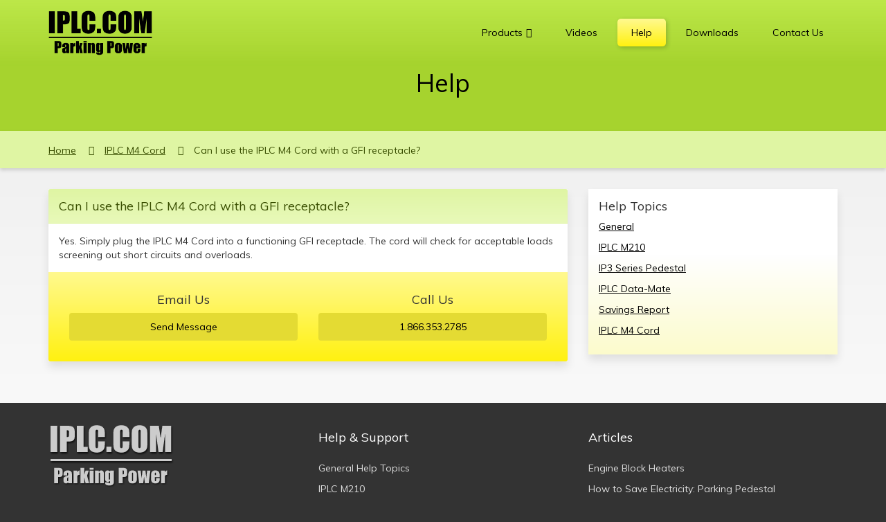

--- FILE ---
content_type: text/html; charset=UTF-8
request_url: https://www.iplc.com/help/m4/35-can-i-use-the-iplc-m4-cord-with-a-gfi-receptacle
body_size: 3251
content:
<!DOCTYPE html>
<html lang="en">
<head itemscope itemtype="http://schema.org/WebSite">
<meta charset="utf-8">
<meta http-equiv="X-UA-Compatible" content="IE=edge">
<meta name="viewport" content="width=device-width, initial-scale=1">
<meta name="author" content="IPLC.com">
<meta name="copyright" content="Copyright Vantera Incorporated 2005 - 2015">
<meta name="theme-color" content="#CEEB84">
<meta name="msapplication-TileColor" content="#CEEB84">
<meta name="msapplication-TileImage" content="//www.iplc.com/images/icons/apple-touch-icon-144x144.png">
<meta name="robots" content="index, follow">
<meta name="keywords" content="help, faq, topics, iplc, m210, power saving, answers, questions, ip3, data-mate, savings report">
<meta name="description" content="Help documents and frequently asked questions about the IPLC M210, IP3 Series Pedestal and IPLC Data-Mate">
<meta name="msvalidate.01" content="99EFC885C9792BAF2DE7D33545D0C2D4">
<meta property="og:site_name" content="IPLC.COM">
<meta property="og:url" content="//www.iplc.com/">
<meta property="og:title" content="Help topic knowledge base, IPLC - Parking power">
<meta property="og:type" content="article">
<meta property="og:description" content="Help documents and frequently asked questions about the IPLC M210, IP3 Series Pedestal and IPLC Data-Mate">
<!-- <meta property="fb:admins" content=""> -->
<meta name="twitter:card" content="summary">
<meta name="twitter:description" content="Help documents and frequently asked questions about the IPLC M210, IP3 Series Pedestal and IPLC Data-Mate">
<meta name="twitter:title" content="Help topic knowledge base, IPLC - Parking power">
<meta name="twitter:image" content="//iplc.com/images/icons/apple-touch-icon.png">
<meta itemprop="name" content="IPLC.com">
<meta itemprop="description" content="Help documents and frequently asked questions about the IPLC M210, IP3 Series Pedestal and IPLC Data-Mate">
<meta itemprop="image" content="//iplc.com/images/icons/apple-touch-icon-144x144.png">
<link rel="sitemap" type="application/xml" title="Sitemap" href="//www.iplc.com/sitemap.xml">
<link rel="publisher" href="https://plus.google.com/+IPLCcom">
<link rel="author" href="https://plus.google.com/+IPLCcom">
<link rel="canonical" href="//www.iplc.com" itemprop="url">
<link rel="shortlink" href="//www.iplc.com">
<link rel="icon" type="image/x-icon" href="//www.iplc.com/favicon.ico">
<link rel="apple-touch-icon" href="//www.iplc.com/images/icons/apple-touch-icon.png">
<link rel="apple-touch-icon" sizes="144x144" href="//www.iplc.com/images/icons/apple-touch-icon-144x144.png">
<link rel="stylesheet" type="text/css" href="//www.iplc.com/css/bootstrap.min.css">
<link rel="stylesheet" type="text/css" href="https://code.ionicframework.com/ionicons/2.0.1/css/ionicons.min.css">
<link rel="stylesheet" type="text/css" href="https://fonts.googleapis.com/css?family=Muli">
<link rel="stylesheet" type="text/css" href="//www.iplc.com/css/font-awesome.min.css">
<link rel="stylesheet" type="text/css" href="//www.iplc.com/css/theme-new.css?v=3.2.42&dev=1768611373">
<title>Help topic knowledge base, IPLC - Parking power</title>
</head>

<body>
<main id="sb-site">
<header class="sub">
  <div class="container">
    <a href="https://www.iplc.com"><img src="https://www.iplc.com/images/iplc-logo.png" alt="IPLC - Parking power logo"></a>
    <nav>
      <div class="mobile sb-toggle-right"><i class="ion-navicon"></i></div>
      <ul>
        <li class="parent dropdown">
          <a href="#products" data-toggle="dropdown">Products</a>
          <ul class="dropdown-menu fade products-menu">
            <span><b></b></span>
            <li><a href="https://www.iplc.com/m210"><img src="https://www.iplc.com/images/nav/m210.png" alt="IPLC M210 unit"><i>IPLC M210</i></a></li>
            
            <li><a href="https://www.iplc.com/ip3"><img src="https://www.iplc.com/images/nav/ip3-fs.png" alt="IPLC IP3 Series Pedestal" class="border"><i>IP3 Series</i></a></li>
            <li><a href="https://www.iplc.com/data-mate"><img src="https://www.iplc.com/images/nav/data-mate.png" alt="IPLC Data-Mate"><i>Data-Mate</i></a></li>
            <li><a href="https://www.iplc.com/m4"><img src="https://www.iplc.com/images/nav/m4cord.png" alt="IPLC M4 Cord"><i>M4 Cord</i></a></li>
          </ul>
        </li>
        <li><a href="https://www.iplc.com/videos">Videos</a></li>
        <li class="active"><a href="https://www.iplc.com/help">Help</a></li>
        <li><a href="https://www.iplc.com/downloads">Downloads</a></li>
        <li><a href="https://www.iplc.com/contact-us">Contact Us</a></li>
      </ul>
    </nav>
  </div>
</header>


<section class="sub green">
  <div class="container">
    <h1>Help</h1>
  </div>
</section>
<div class="breadcrumb">
  <div class="container">
    <ul>
      <li><a href="/">Home</a></li>
      <li><a href="/help/m4">IPLC M4 Cord</a></li>
			<li>Can I use the IPLC M4 Cord with a GFI receptacle?</li>
    </ul>
  </div>
</div>
<section class="white">
	<div class="container">
		<div class="row">
			<div class="col-sm-4 col-sm-push-8">
				<div class="panel panel-yellow">
					<div class="panel-body">
						<h4>Help Topics</h4>
												<p><a href="//www.iplc.com/help/general" class="btn-block">General</a></p>
												<p><a href="//www.iplc.com/help/m210" class="btn-block">IPLC M210</a></p>
												<p><a href="//www.iplc.com/help/ip3" class="btn-block">IP3 Series Pedestal</a></p>
												<p><a href="//www.iplc.com/help/data-mate" class="btn-block">IPLC Data-Mate</a></p>
												<p><a href="//www.iplc.com/help/savings-report" class="btn-block">Savings Report</a></p>
												<p><a href="//www.iplc.com/help/m4" class="btn-block">IPLC M4 Cord</a></p>
											</div>
				</div>
			</div>
			<div class="col-sm-8 col-sm-pull-4">
				<div class="panel panel-grey" itemscope itemtype="http://schema.org/Article">
					<div class="panel-heading">
						<h4 itemprop="headline">Can I use the IPLC M4 Cord with a GFI receptacle?</h4>
          </div>
          <div class="panel-body">
						<div itemprop="articleBody">
							Yes. Simply plug the IPLC M4 Cord into a functioning GFI receptacle. The cord will check for acceptable loads screening out short circuits and overloads.
						</div>
					</div>
					<div class="panel-footer">
						<div class="row">
							<div class="col-sm-6 text-center">
								<h4>Email Us</h4>
								<a href="//www.iplc.com/contact-us" class="btn btn-default btn-block">Send Message</a>
							</div>
							<div class="col-sm-6 text-center">
								<h4>Call Us</h4>
								<h4><a href="tel:18663532785" class="btn btn-default btn-block">1.866.353.2785</a></h4>
							</div>
						</div>
					</div>
				</div>
			</div>
		</div>
	</div>
</section>


<footer>
  <div class="container">
    <div class="row">
      <div class="col-sm-4 hidden-xs hidden-ms">
        <img src="https://www.iplc.com/images/iplc_lfoot.png" alt="IPLC - Parking Power">
        <h5>Connect with IPLC</h5>
        <div class="social">
          <a itemprop="sameAs" href="https://www.twitter.com/parkingpower" target="_blank" title="Follow us on Twitter"><i class="ion-social-twitter"></i></a>
          
          <a itemprop="sameAs" href="https://www.youtube.com/parkingpower" target="_blank" title="Follow us on YouTube"><i class="ion-social-youtube"></i></a>
          <a itemprop="sameAs" href="https://www.linkedin.com/company/iplc-com" target="_blank" title="Find us on LinkedIn"><i class="ion-social-linkedin"></i></a>
        </div>
      </div>
      <div class="col-xs-6 col-sm-4">
        <h5>Help &amp; Support</h5>
        <ul>
          <li><a href="//www.iplc.com/help/general">General Help Topics</a></li>
          <li><a href="//www.iplc.com/help/m210">IPLC M210</a></li>
          <li><a href="//www.iplc.com/help/ip3">IP3 Series Pedestal</a></li>
          <li><a href="//www.iplc.com/help/data-mate">IPLC Data-Mate</a></li>
          <li><a href="//www.iplc.com/help/savings-report">Savings Report</a></li>
          <li><a href="//www.iplc.com/help/m4">IPLC M4 Cord</a></li>
        </ul>
      </div>
      <div class="col-xs-6 col-sm-4">
        <h5>Articles</h5>
        <ul>
          <li><a href="//www.iplc.com/engine-block-heater">Engine Block Heaters</a></li>
          <li><a href="//www.iplc.com/save-electricity-parking-pedestal">How to Save Electricity: Parking Pedestal</a></li>
          <li><a href="//www.iplc.com/free-power-saving-tips">Free Power Savings Tips</a></li>
        </ul>
      </div>
    </div>
    <hr>
    <p>Copyright &copy; 2005 - 2026 Vantera, Inc. Phone: <a href="tel:18663532785">1(866)353-2785</a> - <a href="//www.iplc.com/legal">Legal Disclaimer</a> </p>
  </div>
</footer>
</main>
<div class="sb-slidebar sb-right" id="mobile">
	<div class="list-group">
    <a href="//www.iplc.com" class="list-group-item">Home</a>
		<a href="#" class="list-group-item" data-toggle="collapse" data-target="#mobile-sub" data-parent="#mobile"><i class="fa fa-angle-down"></i>Products</a>
		<div class="collapse sub-menu" id="mobile-sub">
			<a href="//www.iplc.com/m210" class="list-group-item">IPLC M210</a>
			<a href="//www.iplc.com/ip3" class="list-group-item">IP3 Series Pedestal</a>
			<a href="//www.iplc.com/data-mate" class="list-group-item">Data-Mate</a>
      <a href="//www.iplc.com/m4" class="list-group-item">M4 Cord</a>
		</div>
		<a href="//www.iplc.com/videos" class="list-group-item">Videos</a>
    <a href="//www.iplc.com/help" class="list-group-item">Help</a>
    <a href="//www.iplc.com/downloads" class="list-group-item">Downloads</a>
    <a href="//www.iplc.com/contact-us" class="list-group-item">Contact us</a>
	</div>
</div>
<script src="//www.iplc.com/js/jquery.min.js"></script>
<script src="//cdn.kamerge.com/js/slidebars.v0.10.3.min.js?v=1.0.1"></script>
<script src="//www.iplc.com/js/bootstrap.min.js"></script>
<!--[if lt IE 9]>
<script src="//www.iplc.com/js/html5shiv.min.js"></script>
<script src="//www.iplc.com/js/respond.min.js"></script>
<![endif]-->
<div class="modal fade testimonial-video" id="testimonial">
	<div class="modal-dialog modal-lg">
		<div class="modal-content">
			<div class="modal-body">
				<video controls><source type="video/mp4" src="https://www.iplc.com/testimonials/health-care.mp4" class="video"></video>
			</div>
		</div>
	</div>
</div>
<div class="modal fade testimonial-video" id="testimonial2">
	<div class="modal-dialog modal-lg">
		<div class="modal-content">
			<div class="modal-body">
				<video controls><source type="video/mp4" src="https://www.iplc.com/testimonials/education.mp4" class="video"></video>
			</div>
		</div>
	</div>
</div>
<div class="modal fade testimonial-video" id="testimonial3">
	<div class="modal-dialog modal-lg">
		<div class="modal-content">
			<div class="modal-body">
				<video controls><source type="video/mp4" src="https://www.iplc.com/testimonials/property-management.mp4" class="video"></video>
			</div>
		</div>
	</div>
</div>
<div class="modal fade testimonial-video" id="testimonial4">
	<div class="modal-dialog modal-lg">
		<div class="modal-content">
			<div class="modal-body">
				<video controls><source type="video/mp4" src="https://www.iplc.com/testimonials/industrial-military.mp4" class="video"></video>
			</div>
		</div>
	</div>
</div>

<script type="text/javascript">
$('.modal').on('hide.bs.modal',function(e){
  $(this).find('video')[0].pause();
});
</script>
<script type="text/javascript">

var _gaq = _gaq || [];
_gaq.push(['_setAccount', 'UA-28696085-1']);
_gaq.push(['_setDomainName', 'iplc.com']);
_gaq.push(['_trackPageview']);

(function() {
	var ga = document.createElement('script'); ga.type = 'text/javascript'; ga.async = true;
	ga.src = ('https:' == document.location.protocol ? 'https://ssl' : 'http://www') + '.google-analytics.com/ga.js';
	var s = document.getElementsByTagName('script')[0]; s.parentNode.insertBefore(ga, s);
})();

</script>
<script type="text/javascript">$(document).ready(function(){$.slidebars({siteClose:!0,disableOver:768,scrollLock:!0})});</script>
<script defer src="https://static.cloudflareinsights.com/beacon.min.js/vcd15cbe7772f49c399c6a5babf22c1241717689176015" integrity="sha512-ZpsOmlRQV6y907TI0dKBHq9Md29nnaEIPlkf84rnaERnq6zvWvPUqr2ft8M1aS28oN72PdrCzSjY4U6VaAw1EQ==" data-cf-beacon='{"version":"2024.11.0","token":"13aa0fb70e414ddfa3d9754b0c1aecf5","r":1,"server_timing":{"name":{"cfCacheStatus":true,"cfEdge":true,"cfExtPri":true,"cfL4":true,"cfOrigin":true,"cfSpeedBrain":true},"location_startswith":null}}' crossorigin="anonymous"></script>
</body>
</html>


--- FILE ---
content_type: text/css
request_url: https://www.iplc.com/css/theme-new.css?v=3.2.42&dev=1768611373
body_size: 11094
content:
/* slidebars */
#sb-site,.sb-site-container,.sb-slidebar,body,html{margin:0;padding:0;-webkit-box-sizing:border-box;-moz-box-sizing:border-box;box-sizing:border-box}body,html{width:100%;overflow-x:hidden}html{height:100%}body{min-height:100%;height:auto;position:relative}html.sb-scroll-lock.sb-active:not(.sb-static){overflow:hidden}#sb-site,.sb-site-container{width:100%;min-height:100vh;position:relative;z-index:1;background-color:#fff}#sb-site:after,#sb-site:before,.sb-site-container:after,.sb-site-container:before{content:' ';display:table;clear:both}.sb-slidebar{height:100%;overflow-y:auto;position:fixed;top:0;z-index:0;display:none;background-color:#222}.sb-slidebar,.sb-slidebar *{-webkit-transform:translateZ(0px)}.sb-left{left:0}.sb-right{right:0}.sb-slidebar.sb-static,html.sb-static .sb-slidebar{position:absolute}.sb-slidebar.sb-active{display:block}.sb-style-overlay{z-index:9999}.sb-momentum-scrolling{-webkit-overflow-scrolling:touch}.sb-slidebar{width:30%}.sb-width-thin{width:15%}.sb-width-wide{width:45%}@media (max-width:480px){.sb-slidebar{width:70%}.sb-width-thin{width:55%}.sb-width-wide{width:85%}}@media (min-width:481px){.sb-slidebar{width:55%}.sb-width-thin{width:40%}.sb-width-wide{width:70%}}@media (min-width:768px){.sb-slidebar{width:40%}.sb-width-thin{width:25%}.sb-width-wide{width:55%}}@media (min-width:992px){.sb-slidebar{width:30%}.sb-width-thin{width:15%}.sb-width-wide{width:45%}}@media (min-width:1200px){.sb-slidebar{width:20%}.sb-width-thin{width:5%}.sb-width-wide{width:35%}}#sb-site,.sb-site-container,.sb-slide,.sb-slidebar{-webkit-transform:translate(0px);-moz-transform:translate(0px);-o-transform:translate(0px);transform:translate(0px);-webkit-transition:-webkit-transform 400ms ease;-moz-transition:-moz-transform 400ms ease;-o-transition:-o-transform 400ms ease;transition:transform 400ms ease;-webkit-transition-property:-webkit-transform,left,right;-webkit-backface-visibility:hidden}.sb-hide{display:none}
/* primary */
html,
body {
  height: 100%;
  background-color: #333333;
  position: relative;
}
body {
  font-family: 'Muli',arial,sans-serif;
}
/* misc */
.text-green {
  color: #6D9606 !important;
}
.text-red {
  color: #B10F0F !important;
}
.text-yellow {
  color: #C5B502 !important;
}
.required {
  display: none;
}
.number {
  padding: 5px 0;
}
.number a {
  color: #000000;
  text-decoration: underline;
}
.number a:hover,
.number a:focus {
  text-decoration: none;
  color: #000000;
}
.number b {
  font-weight: normal;
  width: 60px;
  display: inline-block;
}
.help .row div {
  text-align: center;
}
.help h3 {
  color: #cccccc;
}
.help .row div:hover {
  background: -webkit-radial-gradient(rgba(255,255,255,0.5),transparent 115px);
  background: -moz-radial-gradient(rgba(255,255,255,0.5),transparent 115px);
  background: -ms-radial-gradient(rgba(255,255,255,0.5),transparent 115px);
  background: -o-radial-gradient(rgba(255,255,255,0.5),transparent 115px);
  background: radial-gradient(rgba(255,255,255,0.5),transparent 115px);
}
.help .row div:hover h3 {
  color: #FFDF47;
}
@media(max-width:768px){
  .help {
    display: none;
  }
}
header {
  padding: 15px 0;
  z-index: 100;
  position: absolute;
  width: 100%;
  background: transparent;
  background: -webkit-linear-gradient(#ffffff,transparent);
  background: -moz-linear-gradient(#ffffff,transparent);
  background: -ms-linear-gradient(#ffffff,transparent);
  background: -o-linear-gradient(#ffffff,transparent);
  background: linear-gradient(#ffffff,transparent);
}
header.sub {
  background: transparent;
  background: -webkit-linear-gradient(#BCE749,transparent);
  background: -moz-linear-gradient(#BCE749,transparent);
  background: -ms-linear-gradient(#BCE749,transparent);
  background: -o-linear-gradient(#BCE749,transparent);
  background: linear-gradient(#BCE749,transparent);
}
header img {
  max-width: 150px
}
header nav {
  float: right;
  position: relative;
}
header nav ul {
  list-style: none;
  padding: 0;
  margin: 12px 0 0 0;
}
header nav li {
  display: inline-block;
  margin-left: 5px;
}
header nav li.parent a:after {
  font-family: 'Ionicons';
  content: '\f123';
  margin-left: 5px;
}
header nav li a {
  padding: 10px 20px;
  display: block;
  -webkit-border-radius: 5px;
  -moz-border-radius: 5px;
  border-radius: 5px;
  color: #000000;
  -webkit-transition: 0.5s all ease;
  -moz-transition: 0.5s all ease;
  transition: 0.5s all ease;
}
header nav li a:hover,
header nav li a:focus {
  color: #000000;
  text-decoration: none;
  background: #ffffff;
  -webkit-box-shadow: 2px 2px 6px rgba(0,0,0,0.2);
  -moz-box-shadow: 2px 2px 6px rgba(0,0,0,0.2);
  box-shadow: 2px 2px 6px rgba(0,0,0,0.2);
}
header nav li.parent a {
  background-color: transparent;
  box-shadow: none;
}
header nav li.parent:hover > a {
  padding-bottom: 25px;
}
header nav li.active a {
  background: #FFF10F;
  background: -webkit-linear-gradient(#FFF990,#FFF10F);
  background: -moz-linear-gradient(#FFF990,#FFF10F);
  background: -ms-linear-gradient(#FFF990,#FFF10F);
  background: -o-linear-gradient(#FFF990,#FFF10F);
  background: linear-gradient(#FFF990,#FFF10F);
  -webkit-box-shadow: 2px 2px 6px rgba(0,0,0,0.2);
  -moz-box-shadow: 2px 2px 6px rgba(0,0,0,0.2);
  box-shadow: 2px 2px 6px rgba(0,0,0,0.2);
  -webkit-transition: 0.5s box-shadow ease;
  -moz-transition: 0.5s box-shadow ease;
  transition: 0.5s box-shadow ease;
}
header nav li.active a:hover,
header nav li.active a:focus {
  text-decoration: none;
  -webkit-box-shadow: 2px 2px 6px rgba(0,0,0,0.3);
  -moz-box-shadow: 2px 2px 6px rgba(0,0,0,0.3);
  box-shadow: 2px 2px 6px rgba(0,0,0,0.3);
}
header nav .mobile {
  display: none;
}
@media(max-width:768px){
  header nav ul {
    display: none;
  }
  header nav .mobile {
    display: block;
    font-size: 48px;
    margin-top: -15px;
  }
}
header nav li.dropdown:hover .products-menu {
  opacity: 100;
  filter: alpha(opacity=100);
  pointer-events: all;
}
/* mobile */
#mobile {
  background-color: #1E1E1E;
}
#mobile .list-group-item {
  border: 0;
  -webkit-border-radius: 0;
  -moz-border-radius: 0;
  border-radius: 0;
  background-color: transparent;
  color: #B0E629;
  font-size: 16px;
  padding: 20px;
  border-bottom: 1px solid #555555;
}
#mobile .list-group-item i {
  font-size: 21px;
  float: right;
  color: #ffffff;
}
#mobile-sub .list-group-item {
  background-color: #000000;
  color: #dddddd;
}
.products-menu.fade {
  opacity: 0;
  filter: alpha(opacity=0);
  pointer-events: none;
  display: block;
  -webkit-transition: 0.3s all ease;
  -moz-transition: 0.3s all ease;
  transition: 0.3s all ease;
}
.products-menu span {
  width: 375px;
  height: 50px;
  display: block;
  position: relative;
  margin-top: -50px;
}
.products-menu span b {
  content: '';
  width: 20px;
  height: 20px;
  position: absolute;
  border-left: 10px solid transparent;
  border-right: 10px solid transparent;
  border-bottom: 10px solid #ffffff;
  bottom: 0;
  right: 45px;
}
.products-menu {
  border: none;
  margin-top: -10px;
  left: 50%;
  right: auto;
  text-align: center;
  transform: translate(-50%, 0);
  width: 650px;
  padding: 0;
}
.parent .products-menu a:after {
  content: '';
}
.products-menu li {
  float: left;
  padding: 0;
  margin: 0;
  -webkit-border-radius: 0;
  -moz-border-radius: 0;
  border-radius: 0;
  width: 25%;
}
.products-menu li.active a {
  background: #ffffff;
  background: -webkit-linear-gradient(#ffffff,#FCF695);
  background: -moz-linear-gradient(#ffffff,#FCF695);
  background: -ms-linear-gradient(#ffffff,#FCF695);
  background: -o-linear-gradient(#ffffff,#FCF695);
  background: linear-gradient(#ffffff,#FCF695);
  box-shadow: none;
  color: #000000;
}
.products-menu li.active a:hover,
.products-menu li.active a:focus {
  background: #ffffff;
  background: -webkit-linear-gradient(#ffffff,#F2E73E);
  background: -moz-linear-gradient(#ffffff,#F2E73E);
  background: -ms-linear-gradient(#ffffff,#F2E73E);
  background: -o-linear-gradient(#ffffff,#F2E73E);
  background: linear-gradient(#ffffff,#F2E73E);
  box-shadow: none;
  color: #000000;
}
.products-menu li img {
  display: inline-block;
  margin: 0 auto 10px auto;
  border-bottom: 1px solid transparent;
  height: 100px;
}
.products-menu li i {
  display: block;
  font-style: normal;
}
.products-menu li img.border {
  border-color: #dddddd;
}
.products-menu li a {
  padding: 15px 15px 0 15px;
  -webkit-border-radius: 0;
  -moz-border-radius: 0;
  border-radius: 0;
}
.products-menu li a:hover {
  box-shadow: none;
  background: #f1f1f1;
  background: -webkit-linear-gradient(#ffffff,#f1f1f1);
  background: -moz-linear-gradient(#ffffff,#f1f1f1);
  background: -ms-linear-gradient(#ffffff,#f1f1f1);
  background: -o-linear-gradient(#ffffff,#f1f1f1);
  background: linear-gradient(#ffffff,#f1f1f1);
}
.products-menu li.active:first-child a,
.products-menu li:first-child a {
  -webkit-border-radius: 5px 0 0 5px;
  -moz-border-radius: 5px 0 0 5px;
  border-radius: 5px 0 0 5px;
}
.products-menu li.active:last-child a,
.products-menu li:last-child a {
  -webkit-border-radius: 0 5px 5px 0;
  -moz-border-radius: 0 5px 5px 0;
  border-radius: 0 5px 5px 0;
}
/* grid */
.grid {
  display: table;
  width: 100%;
  position: relative;
}
.grid > div {
  display: table-cell;
}
.grid.reverse {
  direction: rtl;
}
.grid.reverse > div {
  direction: ltr;
}
.grid > div.cell-50 {
  width: 50%;
}
.grid > div.cell-33 {
  width: 33.33%;
}
.grid > div.cell-66 {
  width: 66.67%;
}
.grid > div.top {
  vertical-align: top;
}
.grid > div.bottom {
  vertical-align: bottom;
}
@media(max-width:900px){
  .grid > div.cell-50 {
    display: block;
    width: 100%;
  }
}
/* hero */
.carousel .item {
  z-index: 0;
}
.carousel-fade .carousel-inner .item {
	-webkit-transition-property: opacity;
	transition-property: opacity;
}
.carousel-fade .carousel-inner .item,
.carousel-fade .carousel-inner .active.left,
.carousel-fade .carousel-inner .active.right {
	opacity: 0;
	filter: alpha(opacity=0);
}
.carousel-fade .carousel-inner .active,
.carousel-fade .carousel-inner .next.left,
.carousel-fade .carousel-inner .prev.right {
	opacity: 1;
	filter: alpha(opacity=100);
}
.carousel-fade .carousel-inner .next,
.carousel-fade .carousel-inner .prev,
.carousel-fade .carousel-inner .active.left,
.carousel-fade .carousel-inner .active.right {
	left: 0;
	-webkit-transform: translate3d(0,0,0);
	transform: translate3d(0,0,0);
}
.carousel-fade .carousel-control {
	z-index: 2;
}
ol.carousel-indicators li,
ol.carousel-indicators li.active {
  background: rgba(0,0,0,0.25);
  border: 0;
  width: 60px;
  margin: 0 5px;
  height: 8px;
  border-radius: 0px;
}
ol.carousel-indicators li.active {
  background: #555;
}
.hero {
  padding: 150px 0 80px 0;
  background: url('bg/winter-parking-bg.jpg') center center no-repeat #ffffff;
  -webkit-background-size: cover;
  -moz-background-size: cover;
  background-size: cover;
}
.hero h1 {
  font-size: 42px;
  margin-top: 0;
}
.hero h2 {
  margin: 15px 0 30px 0;
  font-size: 32px;
  color: #557203;
}
.hero p {
  line-height: 30px;
  font-size: 18px;
}
.hero .button {
  background: #FFF10F;
  background: -webkit-linear-gradient(#FFF990,#FFF10F);
  background: -moz-linear-gradient(#FFF990,#FFF10F);
  background: -ms-linear-gradient(#FFF990,#FFF10F);
  background: -o-linear-gradient(#FFF990,#FFF10F);
  background: linear-gradient(#FFF990,#FFF10F);
  -webkit-border-radius: 3px;
  -moz-border-radius: 3px;
  border-radius: 3px;
  color: #000000;
  padding: 15px 30px;
  margin-top: 15px;
  font-size: 18px;
  display: inline-block;
  -webkit-box-shadow: 3px 3px 6px rgba(0,0,0,0.2);
  -moz-box-shadow: 3px 3px 6px rgba(0,0,0,0.2);
  box-shadow: 3px 3px 6px rgba(0,0,0,0.2);
}
@media(min-width:768px){
  .hero .button.buy-now {
    margin-left: 20px;
  }
}
.hero .button:hover {
  background: #FFF10F;
  text-decoration: none;
}
.hero .button:focus {
  -webkit-box-shadow: inset 0 3px 15px rgba(0,0,0,0.25);
  -moz-box-shadow: inset 0 3px 15px rgba(0,0,0,0.25);
  box-shadow: inset 0 3px 15px rgba(0,0,0,0.25);
}
.hero .phone {
  color: #000000;
  font-size: 21px;
  display: inline-block;
}
.hero .phone:before {
  font-family: 'Ionicons';
  content: '\f2d2';
  font-size: 28px;
  margin-top: -2px;
  float: left;
  margin-right: 10px;
  color: #555555;
  margin-left: 30px;
}
.hero .phone:hover,
.hero .phone:focus {
  text-decoration: none;
  color: #68880E;
}
.hero .phone:hover:before {
  color: #84AD11;
}
/* leds */
.hero .left-led {
  -webkit-border-radius: 50%;
  -moz-border-radius: 50%;
  border-radius: 50%;
  width: 55px;
  height: 55px;
  animation: left-led-blink 2s infinite;
}
.hero .right-led {
  -webkit-border-radius: 50%;
  -moz-border-radius: 50%;
  border-radius: 50%;
  width: 45px;
  height: 45px;
  animation: right-led-blink 2s infinite;
}
.right-led.green,
.left-led.green {
  background-color: #86C831;
}
@media(max-width:990px){
  .left-led,
  .right-led {
    display: none;
  }
}
@media(max-width:768px){
  .hero {
    padding-top: 100px;
  }
  .hero img {
    max-width: 250px;
    margin: 0 auto;
    margin-bottom: 10px;
  }
  .hero h1 {
    font-size: 32px;
  }
  .hero h2 {
    font-size: 26px;
  }
}
@media(max-width:468px){
  .hero .button {
    display: block;
    text-align: center;
    max-width: 225px;
    margin: 30px auto 0 auto;
  }
  .hero .phone {
    display: block;
    width: 225px;
    margin: 30px auto 0 auto;
  }
  .hero .phone:before {
    margin-left: 15px;
  }
}
/* coords */
.hero .coord-2,
.hero .coord-1 {
  float: left;
  position: absolute;
  z-index: 5;
}
.hero .coord-1 {
  margin-left: 78px;
  margin-top: 56px;
}
.hero .coord-2 {
  margin-left: 240px;
  margin-top: 33px;
}
@media(max-width:1199px){
  .hero .coord-1 {
    margin-left: 60px;
    margin-top: 42px;
  }
  .hero .coord-2 {
    margin-left: 192px;
    margin-top: 24px;
  }
  .hero .right-led {
  }
}
/* buttons */
.btn-black,
.btn-white,
.btn-yellow {
  background: #FFF10F;
  background: -webkit-linear-gradient(#FFF990,#FFF10F);
  background: -moz-linear-gradient(#FFF990,#FFF10F);
  background: -ms-linear-gradient(#FFF990,#FFF10F);
  background: -o-linear-gradient(#FFF990,#FFF10F);
  background: linear-gradient(#FFF990,#FFF10F);
  -webkit-border-radius: 3px;
  -moz-border-radius: 3px;
  border-radius: 3px;
  color: #000000 !important;
  text-decoration: none !important;
  padding: 15px 30px;
  margin-top: 15px;
  font-size: 18px;
  display: inline-block;
  -webkit-box-shadow: 3px 3px 6px rgba(0,0,0,0.2);
  -moz-box-shadow: 3px 3px 6px rgba(0,0,0,0.2);
  box-shadow: 3px 3px 6px rgba(0,0,0,0.2);
}
.btn-yellow:hover {
  background: #FFF10F;
  text-decoration: none;
}
.btn-yellow:focus {
  -webkit-box-shadow: inset 0 3px 15px rgba(0,0,0,0.25);
  -moz-box-shadow: inset 0 3px 15px rgba(0,0,0,0.25);
  box-shadow: inset 0 3px 15px rgba(0,0,0,0.25);
}
.btn-black {
  background: #333333;
  background: -webkit-linear-gradient(#333333,#555555);
  background: -moz-linear-gradient(#333333,#555555);
  background: -ms-linear-gradient(#333333,#555555);
  background: -o-linear-gradient(#333333,#555555);
  background: linear-gradient(#333333,#555555);
  color: #FFF10F !important;
}
.btn-yellow.med {
  padding: 10px 20px;
}
.btn-yellow.sm {
  padding: 5px 10px;
  font-size: 14px;
}
.btn-white {
  background: #ffffff;
  border-radius: 0;
  font-size: 14px;
  padding: 7px;
}
.btn-white-round {
  background-color: rgba(0,0,0,0.12);
  padding: 10px;
  font-size: 18px;
  color: #000000 !important;
  -webkit-border-radius: 50px;
  -moz-border-radius: 50px;
  border-radius: 50px;
}
/* sections */
section {
  padding: 30px 0;
}
section.experience,
section.attention {
  background-color: #ffffff;
}
section.experience p,
section.attention p {
  font-size: 18px;
  line-height: 30px;
}
section.attention i {
  display: inline-block;
  font-size: 28px;
  margin: 5px 20px 0 0;
  color: #980D0D;
  background: #FFC6C6;
  text-align: center;
  line-height: 50px;
  -webkit-border-radius: 50%;
  -moz-border-radius: 50%;
  border-radius: 50%;
  width: 50px;
  height: 50px;
}
section.attention a {
  color: #000000;
  text-decoration: underline;
}
section.attention a:hover,
section.attention a:focus {
  text-decoration: none;
  color: #000000;
}
section.experience {
  padding: 15px 0;
  background: -webkit-linear-gradient(right, #FFF98F, #ffffff);
  background: -o-linear-gradient(right, #FFF98F, #ffffff);
  background: linear-gradient(to left, #FFF98F, #ffffff);
}
section.experience p {
  margin: 0;
}
section.experience .grid {
  display: table;
  width: 100%;
  max-width: 600px;
  margin: 0 auto;
}
section.experience .grid > div {
  display: table-cell;
  vertical-align: middle;
}
section.experience .grid > div:first-child {
  padding-right: 15px;
}
section.experience .grid > div i {
  font-size: 56px;
  color: rgba(0,0,0,0.5);
  background:-moz-linear-gradient(top, #B3EE16 0%, #87B609 100%);
  background: -webkit-linear-gradient(top, #B3EE16 0%,#87B609 100%);
  background: linear-gradient(to bottom, #B3EE16 0%,#87B609 100%);
  -webkit-background-clip: text;
  -moz-background-clip: text;
  background-clip: text;
  -webkit-text-fill-color:transparent;
}
section.experience span {
  padding: 0 0 8px;
  display: inline-block;
  font-weight: 900;
  position: relative;
}
section.experience span::before {
  content: "";
  position: absolute;
  left: 60px;
  bottom: 8px;
  width: 120px;
  height: 6px;
  transform: skew(-12deg) translateX(-50%);
  background: rgba(187,169,15,0.45);
  z-index: 1;
}
section.green {
  background: #A6D32E;
  color: #000000;
}
section.press-release i {
  display: inline-block;
  font-size: 28px;
  margin: 5px 20px 0 0;
  color: #333333;
  background: #a6d32e;
  text-align: center;
  line-height: 50px;
  -webkit-border-radius: 50%;
  -moz-border-radius: 50%;
  border-radius: 50%;
  width: 50px;
  height: 50px;
}
section.green-grad {
  background: #BFE850;
  background: -webkit-linear-gradient(#BFE850,#A6D32E);
  background: -moz-linear-gradient(#BFE850,#A6D32E);
  background: -ms-linear-gradient(#BFE850,#A6D32E);
  background: -o-linear-gradient(#BFE850,#A6D32E);
  background: linear-gradient(#BFE850,#CEEF74);
  color: #344800;
  padding: 30px 0 0 0;
}
section.green-grad hr {
  border-color: #71980B;
}
section.blue-light-grad {
  background: #ffffff;
  background: -webkit-linear-gradient(#E2F4FF,#ffffff);
  background: -moz-linear-gradient(#E2F4FF,#ffffff);
  background: -ms-linear-gradient(#E2F4FF,#ffffff);
  background: -o-linear-gradient(#E2F4FF,#ffffff);
  background: linear-gradient(#E2F4FF,#ffffff);
  color: #03446E;
  padding: 30px 0 30px 0;
}
section.blue-light-grad table {
  background-color: #ffffff;
  color: #000000;
  margin: 30px 0;
  width: 100%;
  box-shadow: 1px 5px 15px rgba(0,47,44,0.1);
}
section.blue-light-grad table tr td {
  padding: 10px;
  border: 1px solid #B2D6ED;
}
section.blue-light-grad table tr:nth-child(odd) td {
  background-color: #EFF6FB;
}
section.blue-light-grad p {
  line-height: 25px;
}
section.blue-light-grad h3 {
  text-align: center;
}
section.blue-light-grad h4 {
  margin: 20px 0;
}
section.dark-green {
  background: #486100;
  background: -webkit-linear-gradient(#486100 250px,#71980B 420px);
  background: -moz-linear-gradient(#486100 250px,#71980B 420px);
  background: -ms-linear-gradient(#486100 250px,#71980B 420px);
  background: -o-linear-gradient(#486100 250px,#71980B 420px);
  background: linear-gradient(#486100 250px,#71980B 420px);
  color: #ffffff;
}
section.not-found {
  text-align: center;
}
section.not-found i {
  display: block;
  font-size: 128px;
  color: #cccccc;
}
section.white {
  background: #ffffff;
  background: -webkit-inear-gradient(#f1f1f1,#f9f9f9);
  background: -moz-linear-gradient(#f1f1f1,#f9f9f9);
  background: -ms-linear-gradient(#f1f1f1,#f9f9f9);
  background: -o-linear-gradient(#f1f1f1,#f9f9f9);
  background: linear-gradient(#f1f1f1,#f9f9f9);
  position: relative;
}
section.white a {
  color: #000000;
  text-decoration: underline;
}
section.white a:hover,
section.white a:focus {
  text-decoration: none;
  color: #000000;
}
section.white.npb {
  padding-bottom: 0;
}
section.white h2 {
  margin: 0 0 30px 0;
  font-size: 28px;
}
section.white.product h2 {
  color: #6793DD;
}
section.white.product h3 {
  color: #999999;
  font-size: 21px;
  margin-top: 0;
  margin-bottom: 30px;
}
section.parking-lot {
  background: url('//www.iplc.com/css/images/parking-lot-bg.jpg') no-repeat center center #000000;
	-webkit-background-size: cover;
	-moz-background-size: cover;
	-ms-background-size: cover;
	-o-background-size: cover;
	background-size: cover;
  text-align: center;
  color: #ffffff;
  padding: 100px 0;
}
section.parking-lot h2 {
  font-size: 18px;
  max-width: 650px;
  margin: 0 auto;
  line-height: 35px;
}
section.parking-lot h1 {
  margin-bottom: 30px !important;
  text-shadow: 1px 1px #000000;
}
section.parking-lot h3 {
  font-size: 18px;
  max-width: 700px;
  margin: 15px auto;
  text-shadow: 1px 1px #000000;
}
section.parking-lot .actions li {
	font-size: 18px;
	display: inline-block;
	border-right: 1px solid #999999;
	padding: 0 10px;
}
section.parking-lot .actions li:last-child {
	border: none;
}
section.parking-lot .actions li a {
	color: #ffffff;
}
section.parking-lot .actions i {
	font-size: 21px;
	padding-right: 5px;
	color: #cccccc;
}
section.blue-grad {
  background: #ffffff;
  background: -webkit-linear-gradient(#ffffff,#D7F0FF);
  background: -moz-linear-gradient(#ffffff,#D7F0FF);
  background: -ms-linear-gradient(#ffffff,#D7F0FF);
  background: -o-linear-gradient(#ffffff,#D7F0FF);
  background: linear-gradient(#ffffff,#D7F0FF);
}
section.blue-grad .icons {
  margin-bottom: 30px;
}
section.blue-grad a {
  color: #054F7A;
  text-decoration: underline;
}
section.blue-grad a:hover,
section.blue-grad a:focus {
  text-decoration: none;
}
section.blue-grad .icons i {
  text-align: center;
  display: block;
  font-size: 68px;
  color: #00629B;
  padding: 15px 0;
}
section.blue-grad .icons h4 {
  text-align: center;
  margin-bottom: 30px;
}
section.blue-grad h3 {
  text-align: center;
  margin-bottom: 30px;
}
section.blue-grad p {
  line-height: 30px;
}
section.blank {
  background: #ffffff;
}
section.blank h3 {
  text-align: center;
  margin-bottom: 30px;
}
section.blank h4 {
  margin-bottom: 20px;
}
section.blank p {
  line-height: 25px;
}
section.blank ol li {
  padding-bottom: 15px;
}
section.blank ul {
  margin-top: 15px;
}
section.blank a {
  color: #000000;
  text-decoration: underline;
}
section.blank a:hover,
section.blank a:focus {
  color: #000000;
  text-decoration: none;
}
section.poly-bg {
  background: url('bg/polyg-bg.png') #ffffff;
  padding: 0;
}
section.poly {
  background: url('bg/polyg-bg.png') #ffffff;
  padding: 0;
}
section.poly h3 {
  text-align: center;
  font-size: 28px;
}
section.poly hr {
  border-color: #999999;
  width: 100px;
}
section.white-grad {
  background: #ffffff;
  background: -webkit-linear-gradient(#ffffff,#f1f1f1);
  background: -moz-linear-gradient(#ffffff,#f1f1f1);
  background: -o-linear-gradient(#ffffff,#f1f1f1);
  background: linear-gradient(#ffffff,#f1f1f1);
}
.white-grad-min,
.white-grad {
  background: transparent;
  background: -webkit-linear-gradient(transparent,#ffffff 85%);
  background: -moz-linear-gradient(transparent,#ffffff 85%);
  background: -o-linear-gradient(transparent,#ffffff 85%);
  background: linear-gradient(transparent,#ffffff 85%);
  padding: 30px 0;
}
.white-grad-min {
  background: transparent;
  background: -webkit-linear-gradient(transparent,rgba(255,255,255,0.5) 95%);
  background: -moz-linear-gradient(transparent,rgba(255,255,255,0.5) 95%);
  background: -o-linear-gradient(transparent,rgba(255,255,255,0.5) 95%);
  background: linear-gradient(transparent,rgba(255,255,255,0.5) 95%);
  padding: 30px 0 60px 0;
}
section.dark-grey-grad {
  background: #333333;
  background: -webkit-linear-gradient(#000000,#333333);
  background: -moz-linear-gradient(#000000,#333333);
  background: -ms-linear-gradient(#000000,#333333);
  background: -o-linear-gradient(#000000,#333333);
  background: linear-gradient(#000000,#333333);
  color: #ffffff;
}
section.center h3 {
   text-align: center;
   font-size: 28px;
}
section.center h4 {
  text-align: center;
  font-size: 28px;
  margin-top: 60px;
}
section.center hr {
  max-width: 100px;
}
section.tour {
  -webkit-box-shadow: 0 0 30px rgba(0,0,0,0.4);
  -moz-box-shadow: 0 0 30px rgba(0,0,0,0.4);
  box-shadow: 0 0 30px rgba(0,0,0,0.4);
  position: relative;
}
section.tour nav {
  text-align: center;
  margin-bottom: 50px;
}
section.tour nav ul.affix,
section.tour nav ul.affix-top {
  background-color: #000;
}
section.tour nav ul {
  list-style: none;
  margin-top: 30px;
  padding: 0;
}
section.tour nav li {
  display: inline-block;
}
section.tour nav li a {
  display: block;
  padding: 10px 15px;
  font-size: 18px;
  color: #555555;
  border: 1px solid transparent;
  text-decoration: underline;
}
section.tour nav li a:hover {
  text-decoration: none;
}
@media(max-width:468px){
  section.tour nav li a span {
    display: none;
  }
}
section.tour nav li a:hover,
section.tour nav li.active a {
  background: #FFF112;
  background: -webkit-linear-gradient(#FFF98D,#FFF112);
  background: -moz-linear-gradient(#FFF98D,#FFF112);
  background: -o-linear-gradient(#FFF98D,#FFF112);
  background: linear-gradient(#FFF98D,#FFF112);
  color: #000000;
  text-decoration: none;
  border: 1px solid rgba(255,255,255,0.5);
  -webkit-box-shadow: 0 5px 8px rgba(0,0,0,0.15);
  -moz-box-shadow: 0 5px 8px rgba(0,0,0,0.15);
  box-shadow: 0 5px 8px rgba(0,0,0,0.15);
  -webkit-border-radius: 4px;
  -moz-border-radius: 4px;
  border-radius: 4px;
}
section.tour nav li.active a:before {
  border-left: 10px solid transparent;
  border-right: 10px solid transparent;
  border-top: 10px solid #000;
  z-index: 3;
  width: 10px;
  height: 10px;
  margin-bottom: -20px;
}
section.report {
  padding: 60px 0 0 0;
}
section.report h3 {
  font-size: 32px;
  margin-top: 0;
  margin-bottom: 15px;
}
section.report h4 {
  font-size: 24px;
  margin-bottom: 30px;
  color: #FFF21D;
}
section.report p {
  font-size: 18px;
  line-height: 30px;
}
section.report #savingsReport {
  margin: 0 auto;
  max-width: 200px;
  max-height: 200px;
}
section.logos {
  text-align: center;
}
section.logos h3 {
  margin: 0 0 30px 0;
  text-transform: uppercase;
  color: #3C5003;
  font-size: 18px;
}
section.logos .companies {
  padding: 15px 0;
}
section.logos .companies > div {
  text-align: center;
  font-size: 28px;
  font-weight: bold;
  color: #FFF88D;
  text-shadow: 1px 1px 3px rgba(0,0,0,0.55);
}
section.logos img {
  max-height: 50px;
  margin: 0 20px;
  opacity: 0.4;
  filter: alpha(opacity=40);
}
section.dark-green a {
  color: #ffffff;
  text-decoration: underline;
}
section.dark-green a:hover,
section.dark-green a:focus {
  text-decoration: none;
  color: #ffffff;
}
section.dark-green .lg {
  font-size: 18px;
  margin-left: 30px;
}
section.sub {
  padding: 100px 0 50px 0;
  text-align: center;
}
section.sub.small {
  padding-bottom: 0;
}
section.parking-lot h1,
section.sub h1 {
  max-width: 600px;
  margin: 0 auto;
}
section.yellow-grad {
  background: #FFF116;
  background: -webkit-linear-gradient(#FFF116 500px,#333333 500px);
  background: -moz-linear-gradient(#FFF116 500px,#333333 500px);
  background: -ms-linear-gradient(#FFF116 500px,#333333 500px);
  background: -o-linear-gradient(#FFF116 500px,#333333 500px);
  background: linear-gradient(#FFF116 500px,#333333 500px);
}
section.yellow-grad h3 {
  margin-bottom: 40px;
}
@media(max-width:768px){
  section.dark-green {
    background: #486100;
  }
  section.report .graph {
    display: none;
  }
  section.logos img {
    max-height: 35px;
    margin: 15px 10px;
  }
}
.view-product {
  background: #ffffff;
  background: -webkit-linear-gradient(transparent,#ffffff 350px);
  background: -moz-linear-gradient(transparent,#ffffff 350px);
  background: -ms-linear-gradient(transparent,#ffffff 350px);
  background: -o-linear-gradient(transparent,#ffffff 350px);
  background: linear-gradient(transparent,#ffffff 350px);
  padding: 30px 0;
}
.view-product h2 {
  margin-bottom: 10px;
  color: #555555;
}
.view-product h3 {
  margin-top: 0;
  font-size: 20px;
  margin-bottom: 20px;
  color: #999;
}
.view-product p {
  line-height: 30px;
  font-size: 16px;
}
.view-product h3.how {
  text-align: center;
  font-size: 24px;
  color: #555555;
  margin: 30px 0;
}
.view-product .unit {
  margin: 0 auto 30px auto;
  display: block;
  width: 100%;
  max-width: 300px;
  height: auto;
}
.view-product .unit.ip3 {
  border-bottom: 1px solid #dddddd;
}
.view-product .icons {
  margin-bottom: 30px;
}
.view-product .icons img {
  border-radius: 50%;
  height: 200px;
  width: 200px;
  margin: 0 auto 30px auto;
  border: 1px solid #dddddd;
  display: block;
  margin-top: 30px;
}
.view-product .icons i {
  font-size: 80px;
  display: block;
  text-align: center;
  margin-bottom: 30px;
  line-height: 125px;
  height: 125px;
}
.view-product .icons i.small {
  font-size: 60px;
}
.view-product .icons i.green {
  color: #95C21C;
}
.view-product .icons i.red {
  color: #E12828;
}
.view-product .icons i.grey {
  color: #999999;
}
.view-product .icons h4 {
  text-align: center;
  font-size: 21px;
  line-height: 30px;
  max-width: 270px;
  margin: 0 auto 30px auto;
}
.view-product .icons.nmw h4 {
  max-width: none;
}
.view-product .phone {
  font-size: 18px;
  padding: 15px;
  display: inline-block;
}
.view-product .phone:before {
  font-family: 'Ionicons';
  content: '\f2d2';
  font-size: 24px;
  margin-top: -2px;
  float: left;
  margin-right: 10px;
  color: #555555;
  margin-left: 15px;
}
.view-product .phone,
.view-product .icons p a {
  text-decoration: underline;
  color: #000000;
}
.view-product .phone:hover,
.view-product .phone:focus,
.view-product .icons p a:hover,
.view-product .icons p a:focus {
  text-decoration: none;
  color: #000000;
}
.view-product hr {
  border-color: #dddddd;
  max-width: 600px;
  margin: 50px auto;
}
.view-product .family {
  margin-bottom: 30px;
}
.view-product .family h3 {
  font-size: 24px;
  color: #555555;
}
.view-product .family a {
  color: #000000;
  text-decoration: underline;
}
.view-product .family a:hover,
.view-product .family a:focus {
  color: #000000;
  text-decoration: none;
}
@media(max-width:768px){
  .view-product hr {
    margin-bottom: 10px;
  }
  .view-product .family h3 {
    margin-top: 30px;
  }
}
@media(max-width:468px){
  .view-product .btn-yellow {
    display: block;
    text-align: center;
    max-width: 225px;
    margin: 30px auto 0 auto;
  }
  .view-product .phone {
    display: block;
    width: 225px;
    margin: 30px auto 0 auto;
  }
  .view-product .phone:before {
    margin-left: 15px;
  }
}
/* icons */
.center .icons span {
  background-color: rgba(255,255,255,0.85);
  display: block;
  padding: 30px 15px;
  height: 450px;
  background-color: #ffffff;
  -webkit-box-shadow: 0 0 15px rgba(0,0,0,0.15);
  -moz-box-shadow: 0 0 15px rgba(0,0,0,0.15);
  box-shadow: 0 0 15px rgba(0,0,0,0.15);
}
.center .icons i.red {
  color: #E60000;
}
.center .icons i.green {
  color: #73BE11;
}
.center .icons i.blue {
  color: #0090FF;
}
.center .icons i {
  display: block;
  -webkit-border-radius: 50%;
  -moz-border-radius: 50%;
  border-radius: 50%;
  margin: 0 auto;
  text-align: center;
  font-size: 78px;
}
.center .icons h4 {
  font-size: 21px;
  margin: 15px 0 30px 0;
}
.center .icons p {
  line-height: 25px;
  font-size: 16px;
}
@media(max-width:970px){
  .center .icons span {
    height: 590px;
  }
}
@media(max-width:768px){
  .center .icons span {
    height: auto;
    margin-bottom: 15px;
  }
  .center .icons h4 {
    margin-top: 0;
  }
}
/* tab nav */
.tab-nav {
  background-color: #ffffff;
  overflow-x: auto;
  white-space: nowrap;
  overflow-y: hidden;
}
.tab-nav ul {
  list-style: none;
  padding: 0;
  margin: 0;
}
.tab-nav li {
  display: inline-block;
}
.tab-nav li:last-child {
  margin-right: 15px;
}
.tab-nav li.active a {
  background-color: #E9F9BD;
}
.tab-nav li.active a:focus {
  text-decoration: none;
}
.tab-nav li a {
  display: block;
  padding: 15px 20px;
  color: #000000;
  font-size: 16px;
}
.tab-content {
  background: #ffffff;
  background: -webkit-linear-gradient(#E9F9BD,#ffffff 150px);
  background: -moz-linear-gradient(#E9F9BD,#ffffff 150px);
  background: -ms-linear-gradient(#E9F9BD,#ffffff 150px);
  background: -o-linear-gradient(#E9F9BD,#ffffff 150px);
  background: linear-gradient(#E9F9BD,#ffffff 150px);
}
.tab-content .tab-pane {
  padding: 30px 0;
}
.tab-content h4 {
  font-size: 24px;
  margin-bottom: 30px;
  color: #719709;
}
.tab-content h5 {
  font-size: 21px;
  margin: 30px 0 15px 0;
  color: #555555;
}
.tab-content h6 {
  font-size: 16px;
}
.tab-content .panel h4 {
  margin-bottom: 0;
}
.tab-content .panel h5 {
  margin: 15px 0 30px 0;
}
.tab-content a {
  color: #000000;
  text-decoration: underline;
}
.tab-content a:hover,
.tab-content a:focus {
  text-decoration: none;
}
.spec {
  border: 1px solid #dddddd;
}
.spec tr td {
  padding: 15px;
  background-color: #ffffff;
  border-top: 1px solid #dddddd;
  vertical-align: top;
}
.spec tr td:first-child {
  background-color: #f9f9f9;
  border-right: 1px solid #dddddd;
  width: 150px;
}
/* help */
.help-q {
  list-style: none;
  padding: 0;
  margin: 0;
}
.help-q li {
  padding: 15px 0;
}
.help-q li:before {
  font-family: 'Ionicons';
  content: '\f445';
  margin: -10px 10px 0 0;
  font-size: 28px;
  float: left;
  margin-top: -10px;
}
/* form */
.form-control {
  background-color: #f9f9f9;
  border-radius: 0;
}
.control-label {
  font-weight: normal;
}
.form-horizontal {
  margin-top: 30px;
}
/* video */
.video {
  background-color: #ffffff;
  -webkit-box-shadow: 0 8px 12px rgba(0,0,0,0.10);
  -moz-box-shadow: 0 8px 12px rgba(0,0,0,0.10);
  box-shadow: 0 8px 12px rgba(0,0,0,0.10);
  margin-bottom: 30px;
}
.video .image {
  background: #567700;
  text-align: center;
  display: block;
}
.video .body h3 {
  margin-top: 0;
  font-size: 21px;
}
.video .body {
  padding: 15px;
}
/* panels */
.panel {
  border-radius: 0;
  border: none;
  -webkit-box-shadow: 0 8px 12px rgba(0,0,0,0.10);
  -moz-box-shadow: 0 8px 12px rgba(0,0,0,0.10);
  box-shadow: 0 8px 12px rgba(0,0,0,0.10);
  margin-bottom: 30px;
}
.panel-yellow {
  background: #ffffff;
  background: -webkit-linear-gradient(#ffffff 40%,#FCFBCC);
  background: -moz-linear-gradient(#ffffff 40%,#FCFBCC);
  background: -ms-linear-gradient(#ffffff 40%,#FCFBCC);
  background: -o-linear-gradient(#ffffff 40%,#FCFBCC);
  background: linear-gradient(#ffffff 40%,#FCFBCC);
}
.panel-yellow a {
  color: #000000;
  text-decoration: underline;
}
.panel-yellow a:hover,
.panel-yellow a:focus {
  color: #000000;
  text-decoration: none;
}
.panel-default .panel-footer {
  padding-bottom: 0;
}
.panel-default .panel-footer h4 {
  margin: 10px 0 20px 0;
}
.panel-blue {
  background: #ffffff;
  background: -webkit-linear-gradient(#ffffff,#E6EFFF);
  background: -moz-linear-gradient(#ffffff,#E6EFFF);
  background: -ms-linear-gradient(#ffffff,#E6EFFF);
  background: -o-linear-gradient(#ffffff,#E6EFFF);
  background: linear-gradient(#ffffff,#E6EFFF);
}
.panel-map .map {
  background: url('bg/map-bg.jpg') center center no-repeat;
  -webkit-background-size: cover;
  -moz-background-size: cover;
  -ms-background-size: cover;
  -o-background-size: cover;
  background-size: cover;
  height: 150px;
}
.panel-default h3 {
  font-size: 21px;
  color: #537101;
  margin-top: 0;
}
.panel-default a {
  color: #000000;
  text-decoration: underline;
}
.panel-default a:hover,
.panel-default a:focus {
  text-decoration: none;
  color: #000000;
}
.panel h4 {
  margin-top: 0;
  font-size: 18px;
}
.panel h5 {
  font-size: 16px;
  margin-bottom: 30px;
  color: #339933;
}
.panel-blue h4 {
  color: #3B6AB9 !important;
}
.panel-blue .check-list li:before {
  color: #568DE8;
}
.panel-files {
  box-shadow: none;
}
.panel-files .list-group-item {
  padding: 20px 0;
}
.panel-files .list-group-item p {
  margin-bottom: 0;
}
.panel-files .btn i {
  float: left;
  display: inline-block;
  background: rgba(0,0,0,0.10);
  width: 20px;
  height: 20px;
  line-height: 20px;
  -webkit-border-radius: 50%;
  -moz-border-radius: 50%;
  border-radius: 50%;
}
.panel-files .btn-yellow {
  font-size: 14px !important;
}
.panel-grey {
  background: #f9f9f9;
}
.panel-report .panel-heading,
.panel-grey .panel-heading {
  background: #DFF5A3;
  background: -webkit-linear-gradient(#DFF5A3,#E8F9B9);
  background: -moz-linear-gradient(#DFF5A3,#E8F9B9);
  background: -ms-linear-gradient(#DFF5A3,#E8F9B9);
  background: -o-linear-gradient(#DFF5A3,#E8F9B9);
  background: linear-gradient(#DFF5A3,#E8F9B9);
  padding: 15px;
  color: #394E00;
}
.panel-grey .panel-body {
  background-color: #ffffff;
}
.panel-grey .panel-footer {
  background: #FFF110;
  background: -webkit-linear-gradient(#FFF98F,#FFF110);
  background: -moz-linear-gradient(#FFF98F,#FFF110);
  background: -ms-linear-gradient(#FFF98F,#FFF110);
  background: -o-linear-gradient(#FFF98F,#FFF110);
  background: linear-gradient(#FFF98F,#FFF110);
  border-top: 0;
  padding: 30px;
}
.panel-grey .panel-footer .btn-default {
  background-color: #E4DB33;
  border: none;
  padding: 10px;
  margin-top: 10px;
  text-decoration: none;
}
.panel-report .panel-footer {
  text-align: center;
  padding: 0 0 15px 0;
  border-top: none;
  background-color: #f8f8f8;
}
.panel-report h5 {
  font-size: 14px;
  color: #000000;
  margin: 15px 0;
}
.panel-report .small {
  font-size: 12px;
  margin: 10px 0;
  color: #555555;
}
.panel-report .form-group {
  border-bottom: 1px solid #dddddd;
}
.panel-report .form-group:last-child {
  border-bottom: 0;
}
.panel-report .control-label {
  color: #59A508;
  font-size: 18px;
}
.panel-report .form-horizontal {
  margin: 0;
}
.panel-report h4,
.panel-grey h4 {
  margin: 0;
}
.label {
  background: #FFF10F;
  background: -webkit-linear-gradient(#FFF990,#FFF10F);
  background: -moz-linear-gradient(#FFF990,#FFF10F);
  background: -ms-linear-gradient(#FFF990,#FFF10F);
  background: -o-linear-gradient(#FFF990,#FFF10F);
  background: linear-gradient(#FFF990,#FFF10F);
  color: #000000;
  font-weight: normal;
  width: 50px;
  display: inline-block;
  margin-right: 10px;
  padding: 5px;
}
/* lists */
.check-list {
  list-style: none;
  margin: 20px 0 0 0;
}
.check-list li {
  padding-bottom: 10px;
}
.check-list li:before {
  font-family: 'Ionicons';
  content: '\f122';
  font-size: 18px;
  float: left;
  margin: 0 0 0 -30px;
}
/* nav */
.breadcrumb {
  background-color: #DFF5A3;
  border: none;
  border-radius: 0;
  margin: 0;
  color: #394E00;
  -webkit-box-shadow: 0 3px 5px rgba(0,0,0,0.15);
  -moz-box-shadow: 0 3px 5px rgba(0,0,0,0.15);
  box-shadow: 0 3px 5px rgba(0,0,0,0.15);
  position: relative;
  z-index: 2;
}
.breadcrumb ul {
  list-style: none;
  padding: 0;
  margin: 0;
}
.breadcrumb li {
  display: inline-block;
  font-size: 14px;
  padding: 10px 7px 7px 7px;
}
.breadcrumb li:before {
  font-family: 'Ionicons';
  content: '\f3d3';
  margin-right: 15px;
}
.breadcrumb li:first-child {
  padding-left: 0;
}
.breadcrumb li:first-child:before {
  display: none;
}
.breadcrumb li a {
  color: #394E00;
  text-decoration: underline;
}
.breadcrumb li a:hover,
.breadcrumb li a:focus {
  text-decoration: none;
  color: #000000;
}
@media(max-width:468px){
  .breadcrumb {
    display: none;
  }
}
/* misc */
.document {
  background: #ffffff;
  background: -webkit-linear-gradient(#ffffff,#dddddd);
  background: -moz-linear-gradient(#ffffff,#dddddd);
  background: -ms-linear-gradient(#ffffff,#dddddd);
  background: -o-linear-gradient(#ffffff,#dddddd);
  background: linear-gradient(#ffffff,#dddddd);
  position: relative;
  margin: 0 auto;
  transition: 0.5s;
  /* box-shadow: 5px 5px 20px rgba(0,0,0,0.5); */
}
.document.view {
  background: #ffffff;
  background: -webkit-linear-gradient(#ffffff,#dddddd);
  background: -moz-linear-gradient(#ffffff,#dddddd);
  background: -ms-linear-gradient(#ffffff,#dddddd);
  background: -o-linear-gradient(#ffffff,#dddddd);
  background: linear-gradient(#ffffff,#f1f1f1 98%,#cccccc);
  position: relative;
  margin: 0 auto;
  color: #000000;
  padding-top: 30px;
  /* box-shadow: 5px 5px 20px rgba(0,0,0,0.5); */
}
.document span {
  position: absolute;
  top: 0;
  right: 0;
  width: 60px;
  height: 60px;
  border-left: 60px solid #ffffff;
  border-top: 60px solid #486100;
  -webkit-box-shadow: -7px 5px 10px rgba(0,0,0,0.07);
  -moz-box-shadow: -7px 5px 10px rgba(0,0,0,0.07);
  box-shadow: -7px 5px 10px rgba(0,0,0,0.07);
}
.document .heading {
  padding: 15px 30px 0 30px;
  -webkit-transition: 0.5s;
  -moz-transition: 0.5s;
  transition: 0.5s;
}
.document .heading h5 {
  color: #333333;
  font-size: 24px;
}
.document.view .heading {
  padding-top: 0;
}
.document.view .heading h4 {
  margin: 0 0 30px 0;
  font-size: 24px;
}
.document .body {
  padding: 0 15px 15px 15px;
}
.document .body ul {
  list-style: none;
  padding: 0;
  margin: 0;
}
.document .body li {
  display: block;
  border-top: 1px solid #cccccc;
  padding: 15px;
  font-size: 16px;
  color: #000000;
}
.document .body li:first-child {
  border-top: 0;
}
.document .report-summary {
  background: #F3FED7;
  background: -webkit-linear-gradient(#F3FED7,#DBF49D);
  background: -moz-linear-gradient(#F3FED7,#DBF49D);
  background: -ms-linear-gradient(#F3FED7,#DBF49D);
  background: -o-linear-gradient(#F3FED7,#DBF49D);
  background: linear-gradient(#F3FED7,#DBF49D);
  border-top: 2px solid #DBF49D;
  padding: 15px;
  text-align: center;
}
.document .report-summary h2 {
	color: #339933;
	font-size: 26px;
}
.document .report-summary h3 {
	font-size: 18px;
}
.document.view h4 {
	color: #000000;
	font-size: 21px;
}
.document .report-summary p {
  margin-top: 20px;
}
.document.view h5 {
  font-size: 21px;
  margin: 30px 0;
  text-align: center;
}
.document .legend {
  display: table;
  width: 100%;
}
.document .legend li {
  display: table-cell;
  text-align: center;
  width: 50%;
  border-radius: 0;
}
.document .legend li:first-child {
  background-color: #dddddd;
  color: #000000;
}
.document .legend li:last-child {
  background-color: #93C900;
  color: #ffffff;
}
.document .type-summary {
  margin: 15px 0;
  text-align: center;
  padding: 15px;
}
.document .type-summary h5 {
  font-size: 28px;
  margin: 15px 0;
}
.document .type-summary h6 {
  font-size: 21px;
}
.document .type-summary .time h5 {
  font-size: 18px;
  margin: 0;
}
.document .type-summary .time h6 {
  font-size: 21px;
}
@media(max-width:768px){
  .document {
    margin-top: 30px;
  }
}
/* tour */
.tour .tab-content {
  background: transparent;
}
.tour .product,
.tour .tab-pane {
  padding: 0;
}
.tour .product .unit,
.tour .tab-pane .unit {
  width: 100%;
  max-width: 450px;
  margin: 0 auto;
  display: block;
  height: auto;
  margin-bottom: 30px;
}
.tour .product .unit.ip3,
.tour .tab-pane .unit.ip3 {
  border-bottom: 2px solid #cccccc;
}
.tour .product h3 {
  margin: 30px 0 40px 0;
}
.tour hr {
  margin: 75px auto;
}
.tour .product h4,
.tour .tab-pane h4 {
  text-align: left;
  color: #000000;
  font-size: 18px;
  margin: 0 0 10px 0;
}
.tour .product p,
.tour .tab-pane p {
  margin-bottom: 0;
}
.tour .product .item,
.tour .tab-pane .item {
  border: 2px solid transparent;
  background: #f9f9f9;
  background: -webkit-linear-gradient(#f9f9f9,#ffffff);
  background: -moz-linear-gradient(#f9f9f9,#ffffff);
  background: -ms-linear-gradient(#f9f9f9,#ffffff);
  background: -o-linear-gradient(#f9f9f9,#ffffff);
  background: linear-gradient(#f9f9f9,#f1f1f1);
  padding: 15px;
  -webkit-box-shadow: 0 5px 10px rgba(0,0,0,0.1);
  -moz-box-shadow: 0 5px 10px rgba(0,0,0,0.1);
  box-shadow: 0 5px 10px rgba(0,0,0,0.1);
  margin-bottom: 30px;
  -webkit-transition: 0.3s transform ease, 0.3s border-color ease;
  -moz-transition: 0.3s transform ease, 0.3s border-color ease;
  transition: 0.3s transform ease, 0.3s border-color ease;
}
.tour .product .item:hover,
.tour .tab-pane .item:hover {
  border-color: #EFE100;
  cursor: pointer;
  background: #ffffff;
  background: -webkit-linear-gradient(#FFF989,#ffffff);
  background: -moz-linear-gradient(#FFF989,#ffffff);
  background: -ms-linear-gradient(#FFF989,#ffffff);
  background: -o-linear-gradient(#FFF989,#ffffff);
  background: linear-gradient(#FFF989,#ffffff);
  -webkit-box-shadow: 0 5px 10px rgba(215,172,0,0.4);
  -moz-box-shadow: 0 5px 10px rgba(215,172,0,0.4);
  box-shadow: 0 5px 10px rgba(215,172,0,0.4);
  color: #554400;
  -webkit-transform: scale(1.05);
  transform: scale(1.05);
}
.tour-lights h5 {
  text-align: center;
  margin: 30px 0;
  font-size: 21px;
}
.tour-lights h6 {
  text-align: center;
  font-size: 16px;
}
.tour-icons h5 {
  text-align: center;
  margin: 30px 0;
  font-size: 18px;
}
.tour-icons i {
  text-align: center;
  display: block;
  margin: 50px auto 30px auto;
  width: 100px;
  height: 100px;
  line-height: 100px;
  font-size: 58px;
  -webkit-border-radius: 50%;
  -moz-border-radius: 50%;
  border-radius: 50%;
  background-color: #eeeeee;
  border: 1px solid #cccccc;
}
.download-box {
  background: #F3FED7;
  background: -webkit-linear-gradient(#F3FED7,#DBF49D);
  background: -moz-linear-gradient(#F3FED7,#DBF49D);
  background: -ms-linear-gradient(#F3FED7,#DBF49D);
  background: -o-linear-gradient(#F3FED7,#DBF49D);
  background: linear-gradient(#F3FED7,#DBF49D);
  padding: 15px;
}
.download-box h4 {
  color: #628600;
}
.download-box .btn {
  font-size: 14px;
  padding: 7px;
}
.download-box .form-control {
  background-color: #ffffff;
}
@media(max-width:768px){
  section.attention p {
    font-size: 14px;
  }
}
/* footer */
footer {
  background-color: #333333;
  color: #ffffff;
  padding: 30px 0;
}
footer h5 {
  font-size: 18px;
  margin-bottom: 20px;
}
footer ul {
  list-style: none;
  margin: 0;
  padding: 0;
}
footer li {
  padding: 5px 0;
}
footer li a {
  color: #dddddd;
}
footer li a:hover,
footer li a:focus {
  color: #ffffff;
}
footer hr {
  border-color: #555555;
}
footer p {
  font-size: 12px;
  color: #999999;
}
footer p a {
  color: #999999;
}
footer p a:hover,
footer p a:focus {
  color: #cccccc;
}
footer .social a {
  background-color: #999999;
  height: 35px;
  width: 35px;
  line-height: 35px;
  -webkit-border-radius: 50%;
  -moz-border-radius: 50%;
  border-radius: 50%;
  text-align: center;
  display: inline-block;
  font-size: 21px;
  color: #333333;
  margin-right: 5px;
}
footer img {
  opacity: 0.75;
  filter: alpha(opacity=75);
  margin-bottom: 15px;
}
/* led */
.m4 .led,
.led {
  width: 30px;
  height: 30px;
  z-index: 2;
  -webkit-border-radius: 50%;
  -moz-border-radius: 50%;
  border-radius: 50%;
  margin: 50px auto;
}
.m4 .led {
  width: 60px;
  border-radius: 25px;
}
.led.green {
  background: #80AD0E;
  background: radial-gradient(#A8DA2A,#80AD0E);
}
.led.red {
  background: #AD0E0E;
  background: radial-gradient(#DA2A2A,#AD0E0E);
}
.led.yellow {
  background: #DCC60F;
  background: radial-gradient(#F7E657,#DCC60F);
}
.led.red.flash {
  animation: led-red 0.7s infinite;
}
.led.green.flash {
  animation: led-green 1s infinite;
}
.m4 .glow,
.glow {
  position: absolute;
  border: none;
  top: 0;
  z-index: 1;
  margin-left: -15px;
  left: 50%;
  animation: led-glow 1s infinite;
}
.m4 .glow {
  margin-left: -30px;
}
.glow.red {
  animation: led-glow 0.7s infinite;
}
@media(max-width:479px){
  .glow {
    margin-top: -0px;
  }
  .m4 .glow {
    margin-top: 0;
  }
}
.panel-light-grey {
	background: #f1f1f1;
	background: -webkit-linear-gradient(#f1f1f1,#cccccc);
	background: -o-linear-gradient(#f1f1f1,#cccccc);
	background: linear-gradient(#f1f1f1,#cccccc);
	margin: 0;
}
.panel-light-grey h3 {
	text-align: left;
	font-size: 18px;
	margin: 0;
}
.chart-border {
	border: 1px solid #cccccc;
}
.modal .modal-header {
	background:#A8D337;
	background:-webkit-linear-gradient(#A8D337,#769C13);
	background:-moz-linear-gradient(#A8D337,#769C13);
	background:-ms-linear-gradient(#A8D337,#769C13);
	background:-o-linear-gradient(#A8D337,#769C13);
	background:linear-gradient(#A8D337,#769C13);
	-webkit-border-radius: 5px 5px 0 0;
	border-radius: 5px 5px 0 0;
	color: #ffffff;
	text-shadow: 1px 1px 2px rgba(0,0,0,0.5);
}
.modal .modal-header .close {
	color: #ffffff;
	opacity: 1;
	filter: alpha(opacity=100);
}
.modal .modal-body p.msg {
	padding-bottom: 15px;
}
.modal .panel-footer .btn-default {
  background: #FFF10F;
  background: -webkit-linear-gradient(#FFF990,#FFF10F);
  background: -moz-linear-gradient(#FFF990,#FFF10F);
  background: -o-linear-gradient(#FFF990,#FFF10F);
  background: linear-gradient(#FFF990,#FFF10F);
  border: 1px solid #cccccc;
}
.modal p.small {
  margin-top: 5px;
}
.btn-text {
	padding: 15px;
  color: #000000;
  cursor: pointer;
}
.toggle-switch {
	overflow: hidden;
}
.toggle-switch input {
  display: none;
}
.toggle-switch label {
  float: left;
}
.toggle-switch label {
  display: inline-block;
  width: 60px;
  background-color: #e4e4e4;
  color: rgba(0, 0, 0, 0.6);
  font-size: 14px;
  font-weight: normal;
  text-align: center;
  text-shadow: none;
  padding: 6px 14px;
  border: 1px solid rgba(0, 0, 0, 0.2);
  -webkit-box-shadow: inset 0 1px 3px rgba(0, 0, 0, 0.3), 0 1px rgba(255, 255, 255, 0.1);
  box-shadow: inset 0 1px 3px rgba(0, 0, 0, 0.3), 0 1px rgba(255, 255, 255, 0.1);
  -webkit-transition: all 0.1s ease-in-out;
  transition: all 0.1s ease-in-out;
}
.toggle-switch label:hover {
	cursor: pointer;
}
.toggle-switch input:checked + label {
  background-color: #A8D337;
	font-weight: bold;
  -webkit-box-shadow: none;
  box-shadow: none;
}
.toggle-switch label:first-of-type {
  -webkit-border-radius: 4px 0 0 4px;
	border-radius: 4px 0 0 4px;
}
.toggle-switch label:last-of-type {
  -webkit-border-radius: 0 4px 4px 0;
	border-radius: 0 4px 4px 0;
}
.video-block {
  display: table;
  width: 100%;
  margin-bottom: 30px;
  -webkit-box-shadow: 1px 1px 12px rgba(0,0,0,0.25);
  -moz-box-shadow: 1px 1px 12px rgba(0,0,0,0.25);
  box-shadow: 1px 1px 12px rgba(0,0,0,0.25);
}
.video-block > div {
  display: table-cell;
}
.video-preview {
  background-color: #557900;
  text-align: center;
  vertical-align: middle;
  width: 25%;
}
.video-body {
  padding: 30px;
  vertical-align: top;
  background-color: #ffffff;
}
.video-body .btn {
  max-width: 150px;
}
.video-body h3 {
  margin-top: 0;
}
@media(max-width:768px){
  .video-block > div {
    display: block;
    width: 100%;
    padding: 30px;
  }
  .video-block .btn {
    display: block;
    max-width: 100%;
  }
}
/* animation */
@keyframes led-red {
  0% {
    background: #4F0000;
    background: radial-gradient(#890000,#4F0000);
  }
  50% {
    background: #DA2A2A;
    background: radial-gradient(#DA2A2A,#AD0E0E);
  }
  100% {
    background: #4F0000;
    background: radial-gradient(#890000,#4F0000);
  }
}
@keyframes led-green {
  0% {
    background: #344F00;
    background: radial-gradient(#578400,#344F00);
  }
  50% {
    background: #80AD0E;
    background: radial-gradient(#A8DA2A,#80AD0E);
  }
  100% {
    background: #344F00;
    background: radial-gradient(#578400,#344F00);
  }
}
@keyframes led-glow {
  0% {
    opacity: 0;
    -webkit-filter: alpha(opacity=0);
    filter: alpha(opacity=0);
  }
  50% {
    opacity: 1;
    -webkit-filter: alpha(opacity=100);
    filter: alpha(opacity=100);
    -webkit-filter: blur(5px);
    filter: blur(5px);
  }
  100% {
    opacity: 0;
    -webkit-filter: alpha(opacity=0);
    filter: alpha(opacity=0);
  }
}
@keyframes left-led-blink {
  0% {
    opacity: 0;
    -webkit-filter: alpha(opacity=0);
    filter: alpha(opacity=0);
    transform: scale(0.25,0.25);
    -webkit-filter: blur(5px);
    filter: blur(5px);
  }
  15% {
    opacity: 0;
    -webkit-filter: alpha(opacity=0);
    filter: alpha(opacity=0);
    transform: scale(0.25,0.25);
    -webkit-filter: blur(5px);
    filter: blur(5px);
  }
  25% {
    opacity: 0.75;
    -webkit-filter: alpha(opacity=75);
    filter: alpha(opacity=75);
    transform: scale(0.5,0.5);
  }
  35%,
  100% {
    opacity: 0;
    -webkit-filter: alpha(opacity=0);
    filter: alpha(opacity=0);
  }
}
@keyframes right-led-blink {
  0% {
    opacity: 0;
    -webkit-filter: alpha(opacity=0);
    filter: alpha(opacity=0);
  }
  65% {
    opacity: 0;
    -webkit-filter: alpha(opacity=0);
    filter: alpha(opacity=0);
    transform: scale(0.25,0.25);
    -webkit-filter: blur(5px);
    filter: blur(5px);
  }
  75% {
    opacity: 0.75;
    -webkit-filter: alpha(opacity=75);
    filter: alpha(opacity=75);
    transform: scale(0.5,0.5);
  }
  85%,
  100% {
    opacity: 0;
    -webkit-filter: alpha(opacity=0);
    filter: alpha(opacity=0);
    transform: scale(0.25,0.25);
    -webkit-filter: blur(5px);
    filter: blur(5px);
  }
}
@-moz-keyframes pulse {
  0% {
    -moz-transform: scale(0);
    opacity: 0.0;
  }
  25% {
    -moz-transform: scale(0);
    opacity: 0.1;
  }
  50% {
    -moz-transform: scale(0.1);
    opacity: 0.3;
  }
  75% {
    -moz-transform: scale(0.5);
    opacity: 0.5;
  }
  100% {
    -moz-transform: scale(1);
    opacity: 0.0;
  }
}

@-webkit-keyframes "pulse" {
  0% {
    -webkit-transform: scale(0);
    opacity: 0.0;
  }
  25% {
    -webkit-transform: scale(0);
    opacity: 0.1;
  }
  50% {
    -webkit-transform: scale(0.1);
    opacity: 0.3;
  }
  75% {
    -webkit-transform: scale(0.5);
    opacity: 0.5;
  }
  100% {
    -webkit-transform: scale(1);
    opacity: 0.0;
  }
}
section.testimonials {
	background-color: #C3F441;
	background: linear-gradient(to right,#C9EB6E,#B3E52D);
}
section.testimonials h3 {
	margin-bottom: 10px;
  margin-top: 0;
}
section.testimonials h4 {
	font-size: 16px;
	margin-bottom: 5px;
}
section.testimonials h4 i {
	display: inline-block;
	border-radius: 50%;
	font-size: 22px;
	line-height: 38px;
	text-align: center;
	margin-right: 10px;
	color: #555555;
}
section.testimonials p {
	padding: 0 0 10px 0;
	margin-bottom: 0;
	min-height: 50px;
}
section.testimonials .block {
	background-color: rgba(255,255,255,0.65);
	border-radius: 5px;
	padding: 5px 15px;
	margin-top: 15px;
	min-height: 150px;
	transition: 0.4s ease background-color, 0.4s ease box-shadow;
}
section.testimonials .block:hover {
	background-color: #ffffff;
	box-shadow: 1px 7px 15px rgba(0,0,0,0.15);
	color: #486100;
}
section.testimonials .btn-default {
	display: block;
	text-align: center;
	background-color: transparent;
	margin-bottom: 5px;
}
section.testimonials .block:hover .btn-default {
	background-color: #6D930A;
	border-color: #6D930A;
	color: #ffffff;
}
section.testimonials .btn-default i {
	margin-right: 5px;
}
.modal.testimonial-video .modal-content {
	background-color: #000000;
}
.modal video {
	width: 100%;
	height: auto;
}
/* bs ms */
.carousel-inner>.item>a>img,.carousel-inner>.item>img,.thumbnail a>img,.thumbnail>img{display:block;max-width:100%;height:auto}.btn-group-lg>.btn{padding:10px 16px;font-size:18px;line-height:1.3333333;border-radius:6px}.btn-group-sm>.btn,.btn-group-xs>.btn{font-size:12px;line-height:1.5;border-radius:3px}.btn-group-sm>.btn{padding:5px 10px}.btn-group-xs>.btn{padding:1px 5px}.btn-group-vertical>.btn-group:after,.btn-group-vertical>.btn-group:before,.btn-toolbar:after,.btn-toolbar:before,.container-fluid:after,.container-fluid:before,.container:after,.container:before,.dl-horizontal dd:after,.dl-horizontal dd:before,.form-horizontal .form-group:after,.form-horizontal .form-group:before,.modal-footer:after,.modal-footer:before,.nav:after,.nav:before,.navbar-collapse:after,.navbar-collapse:before,.navbar-header:after,.navbar-header:before,.navbar:after,.navbar:before,.pager:after,.pager:before,.panel-body:after,.panel-body:before,.row:after,.row:before{content:" ";display:table}.btn-group-vertical>.btn-group:after,.btn-toolbar:after,.container-fluid:after,.container:after,.dl-horizontal dd:after,.form-horizontal .form-group:after,.modal-footer:after,.nav:after,.navbar-collapse:after,.navbar-header:after,.navbar:after,.pager:after,.panel-body:after,.row:after{clear:both}.col-ms-1,.col-ms-10,.col-ms-11,.col-ms-12,.col-ms-2,.col-ms-3,.col-ms-4,.col-ms-5,.col-ms-6,.col-ms-7,.col-ms-8,.col-ms-9{position:relative;min-height:1px;padding-left:15px;padding-right:15px}@media (min-width:480px) and (max-width:767px){.container{max-width:748px}.hidden-xs{display:block!important}}@media (min-width:480px){.col-ms-1,.col-ms-10,.col-ms-11,.col-ms-12,.col-ms-2,.col-ms-3,.col-ms-4,.col-ms-5,.col-ms-6,.col-ms-7,.col-ms-8,.col-ms-9{float:left}.col-ms-12{width:100%}.col-ms-11{width:91.66666667%}.col-ms-10{width:83.33333333%}.col-ms-9{width:75%}.col-ms-8{width:66.66666667%}.col-ms-7{width:58.33333333%}.col-ms-6{width:50%}.col-ms-5{width:41.66666667%}.col-ms-4{width:33.33333333%}.col-ms-3{width:25%}.col-ms-2{width:16.66666667%}.col-ms-1{width:8.33333333%}.col-ms-pull-12{right:100%}.col-ms-pull-11{right:91.66666667%}.col-ms-pull-10{right:83.33333333%}.col-ms-pull-9{right:75%}.col-ms-pull-8{right:66.66666667%}.col-ms-pull-7{right:58.33333333%}.col-ms-pull-6{right:50%}.col-ms-pull-5{right:41.66666667%}.col-ms-pull-4{right:33.33333333%}.col-ms-pull-3{right:25%}.col-ms-pull-2{right:16.66666667%}.col-ms-pull-1{right:8.33333333%}.col-ms-pull-0{right:auto}.col-ms-push-12{left:100%}.col-ms-push-11{left:91.66666667%}.col-ms-push-10{left:83.33333333%}.col-ms-push-9{left:75%}.col-ms-push-8{left:66.66666667%}.col-ms-push-7{left:58.33333333%}.col-ms-push-6{left:50%}.col-ms-push-5{left:41.66666667%}.col-ms-push-4{left:33.33333333%}.col-ms-push-3{left:25%}.col-ms-push-2{left:16.66666667%}.col-ms-push-1{left:8.33333333%}.col-ms-push-0{left:auto}.col-ms-offset-12{margin-left:100%}.col-ms-offset-11{margin-left:91.66666667%}.col-ms-offset-10{margin-left:83.33333333%}.col-ms-offset-9{margin-left:75%}.col-ms-offset-8{margin-left:66.66666667%}.col-ms-offset-7{margin-left:58.33333333%}.col-ms-offset-6{margin-left:50%}.col-ms-offset-5{margin-left:41.66666667%}.col-ms-offset-4{margin-left:33.33333333%}.col-ms-offset-3{margin-left:25%}.col-ms-offset-2{margin-left:16.66666667%}.col-ms-offset-1{margin-left:8.33333333%}.col-ms-offset-0{margin-left:0}}@media (min-width:768px){.col-sm-1,.col-sm-10,.col-sm-11,.col-sm-12,.col-sm-2,.col-sm-3,.col-sm-4,.col-sm-5,.col-sm-6,.col-sm-7,.col-sm-8,.col-sm-9{float:left}.col-sm-12{width:100%}.col-sm-11{width:91.66666667%}.col-sm-10{width:83.33333333%}.col-sm-9{width:75%}.col-sm-8{width:66.66666667%}.col-sm-7{width:58.33333333%}.col-sm-6{width:50%}.col-sm-5{width:41.66666667%}.col-sm-4{width:33.33333333%}.col-sm-3{width:25%}.col-sm-2{width:16.66666667%}.col-sm-1{width:8.33333333%}.col-sm-pull-12{right:100%}.col-sm-pull-11{right:91.66666667%}.col-sm-pull-10{right:83.33333333%}.col-sm-pull-9{right:75%}.col-sm-pull-8{right:66.66666667%}.col-sm-pull-7{right:58.33333333%}.col-sm-pull-6{right:50%}.col-sm-pull-5{right:41.66666667%}.col-sm-pull-4{right:33.33333333%}.col-sm-pull-3{right:25%}.col-sm-pull-2{right:16.66666667%}.col-sm-pull-1{right:8.33333333%}.col-sm-pull-0{right:auto}.col-sm-push-12{left:100%}.col-sm-push-11{left:91.66666667%}.col-sm-push-10{left:83.33333333%}.col-sm-push-9{left:75%}.col-sm-push-8{left:66.66666667%}.col-sm-push-7{left:58.33333333%}.col-sm-push-6{left:50%}.col-sm-push-5{left:41.66666667%}.col-sm-push-4{left:33.33333333%}.col-sm-push-3{left:25%}.col-sm-push-2{left:16.66666667%}.col-sm-push-1{left:8.33333333%}.col-sm-push-0{left:auto}.col-sm-offset-12{margin-left:100%}.col-sm-offset-11{margin-left:91.66666667%}.col-sm-offset-10{margin-left:83.33333333%}.col-sm-offset-9{margin-left:75%}.col-sm-offset-8{margin-left:66.66666667%}.col-sm-offset-7{margin-left:58.33333333%}.col-sm-offset-6{margin-left:50%}.col-sm-offset-5{margin-left:41.66666667%}.col-sm-offset-4{margin-left:33.33333333%}.col-sm-offset-3{margin-left:25%}.col-sm-offset-2{margin-left:16.66666667%}.col-sm-offset-1{margin-left:8.33333333%}.col-sm-offset-0{margin-left:0}}@media (min-width:992px){.col-md-1,.col-md-10,.col-md-11,.col-md-12,.col-md-2,.col-md-3,.col-md-4,.col-md-5,.col-md-6,.col-md-7,.col-md-8,.col-md-9{float:left}.col-md-12{width:100%}.col-md-11{width:91.66666667%}.col-md-10{width:83.33333333%}.col-md-9{width:75%}.col-md-8{width:66.66666667%}.col-md-7{width:58.33333333%}.col-md-6{width:50%}.col-md-5{width:41.66666667%}.col-md-4{width:33.33333333%}.col-md-3{width:25%}.col-md-2{width:16.66666667%}.col-md-1{width:8.33333333%}.col-md-pull-12{right:100%}.col-md-pull-11{right:91.66666667%}.col-md-pull-10{right:83.33333333%}.col-md-pull-9{right:75%}.col-md-pull-8{right:66.66666667%}.col-md-pull-7{right:58.33333333%}.col-md-pull-6{right:50%}.col-md-pull-5{right:41.66666667%}.col-md-pull-4{right:33.33333333%}.col-md-pull-3{right:25%}.col-md-pull-2{right:16.66666667%}.col-md-pull-1{right:8.33333333%}.col-md-pull-0{right:auto}.col-md-push-12{left:100%}.col-md-push-11{left:91.66666667%}.col-md-push-10{left:83.33333333%}.col-md-push-9{left:75%}.col-md-push-8{left:66.66666667%}.col-md-push-7{left:58.33333333%}.col-md-push-6{left:50%}.col-md-push-5{left:41.66666667%}.col-md-push-4{left:33.33333333%}.col-md-push-3{left:25%}.col-md-push-2{left:16.66666667%}.col-md-push-1{left:8.33333333%}.col-md-push-0{left:auto}.col-md-offset-12{margin-left:100%}.col-md-offset-11{margin-left:91.66666667%}.col-md-offset-10{margin-left:83.33333333%}.col-md-offset-9{margin-left:75%}.col-md-offset-8{margin-left:66.66666667%}.col-md-offset-7{margin-left:58.33333333%}.col-md-offset-6{margin-left:50%}.col-md-offset-5{margin-left:41.66666667%}.col-md-offset-4{margin-left:33.33333333%}.col-md-offset-3{margin-left:25%}.col-md-offset-2{margin-left:16.66666667%}.col-md-offset-1{margin-left:8.33333333%}.col-md-offset-0{margin-left:0}}@media (min-width:1200px){.col-lg-1,.col-lg-10,.col-lg-11,.col-lg-12,.col-lg-2,.col-lg-3,.col-lg-4,.col-lg-5,.col-lg-6,.col-lg-7,.col-lg-8,.col-lg-9{float:left}.col-lg-12{width:100%}.col-lg-11{width:91.66666667%}.col-lg-10{width:83.33333333%}.col-lg-9{width:75%}.col-lg-8{width:66.66666667%}.col-lg-7{width:58.33333333%}.col-lg-6{width:50%}.col-lg-5{width:41.66666667%}.col-lg-4{width:33.33333333%}.col-lg-3{width:25%}.col-lg-2{width:16.66666667%}.col-lg-1{width:8.33333333%}.col-lg-pull-12{right:100%}.col-lg-pull-11{right:91.66666667%}.col-lg-pull-10{right:83.33333333%}.col-lg-pull-9{right:75%}.col-lg-pull-8{right:66.66666667%}.col-lg-pull-7{right:58.33333333%}.col-lg-pull-6{right:50%}.col-lg-pull-5{right:41.66666667%}.col-lg-pull-4{right:33.33333333%}.col-lg-pull-3{right:25%}.col-lg-pull-2{right:16.66666667%}.col-lg-pull-1{right:8.33333333%}.col-lg-pull-0{right:auto}.col-lg-push-12{left:100%}.col-lg-push-11{left:91.66666667%}.col-lg-push-10{left:83.33333333%}.col-lg-push-9{left:75%}.col-lg-push-8{left:66.66666667%}.col-lg-push-7{left:58.33333333%}.col-lg-push-6{left:50%}.col-lg-push-5{left:41.66666667%}.col-lg-push-4{left:33.33333333%}.col-lg-push-3{left:25%}.col-lg-push-2{left:16.66666667%}.col-lg-push-1{left:8.33333333%}.col-lg-push-0{left:auto}.col-lg-offset-12{margin-left:100%}.col-lg-offset-11{margin-left:91.66666667%}.col-lg-offset-10{margin-left:83.33333333%}.col-lg-offset-9{margin-left:75%}.col-lg-offset-8{margin-left:66.66666667%}.col-lg-offset-7{margin-left:58.33333333%}.col-lg-offset-6{margin-left:50%}.col-lg-offset-5{margin-left:41.66666667%}.col-lg-offset-4{margin-left:33.33333333%}.col-lg-offset-3{margin-left:25%}.col-lg-offset-2{margin-left:16.66666667%}.col-lg-offset-1{margin-left:8.33333333%}.col-lg-offset-0{margin-left:0}}.visible-ms,.visible-xs{display:none!important}.visible-ms-block,.visible-ms-inline,.visible-ms-inline-block,.visible-xs-block,.visible-xs-inline,.visible-xs-inline-block{display:none!important}@media (max-width:479px){.visible-xs{display:block!important}table.visible-xs{display:table!important}tr.visible-xs{display:table-row!important}td.visible-xs,th.visible-xs{display:table-cell!important}.visible-xs-block{display:block!important}.visible-xs-inline{display:inline!important}.visible-xs-inline-block{display:inline-block!important}}@media (min-width:480px) and (max-width:767px){.visible-ms{display:block!important}table.visible-ms{display:table!important}tr.visible-ms{display:table-row!important}td.visible-ms,th.visible-ms{display:table-cell!important}.visible-ms-block{display:block!important}.visible-ms-inline{display:inline!important}.visible-ms-inline-block{display:inline-block!important}.hidden-ms{display:none!important}}@media (max-width:479px){.hidden-xs{display:none!important}}
